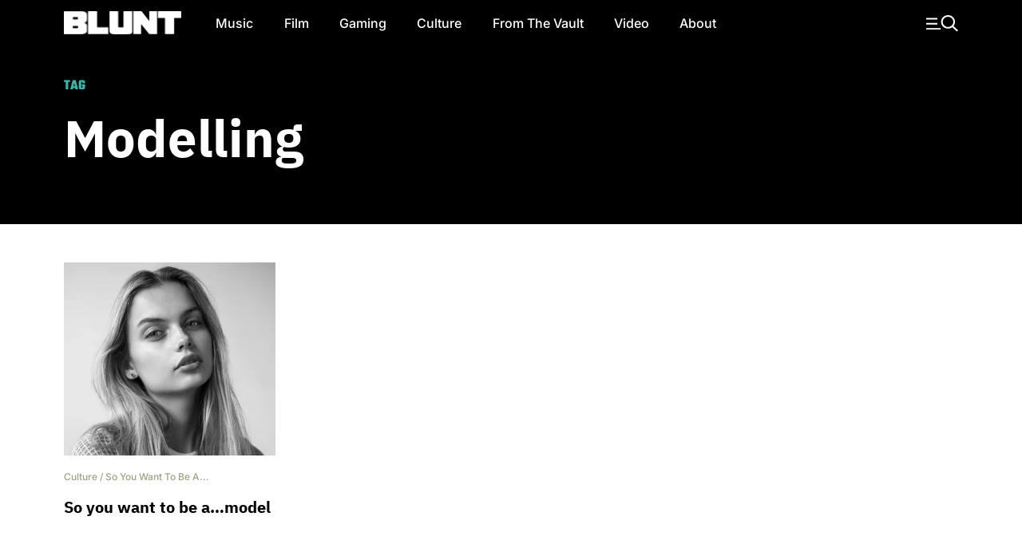

--- FILE ---
content_type: text/html
request_url: https://bluntmag.com.au/tag/modelling/
body_size: 9320
content:
<!DOCTYPE html>
	<html lang="en-AU">
	<head>
		<meta charset="UTF-8">
				<meta name="viewport" content="width=device-width, initial-scale=1, shrink-to-fit=no">

		<link rel="profile" href="https://gmpg.org/xfn/11">
		<link rel="preload" href="https://bluntmag.com.au/fonts/inter-v18-latin-regular.woff2" crossorigin="anonymous" as="font" type="font/woff2">
		<link rel="preload" href="https://bluntmag.com.au/fonts/inter-v18-latin-italic.woff2" crossorigin="anonymous" as="font" type="font/woff2">
		<link rel="preload" href="https://bluntmag.com.au/fonts/inter-v18-latin-500.woff2" crossorigin="anonymous" as="font" type="font/woff2">
		<link rel="preload" href="https://bluntmag.com.au/fonts/inter-v18-latin-700.woff2" crossorigin="anonymous" as="font" type="font/woff2">
		<link rel="preload" href="https://bluntmag.com.au/fonts/ibm-plex-sans-v19-latin-italic.woff2" crossorigin="anonymous" as="font" type="font/woff2">
		<link rel="preload" href="https://bluntmag.com.au/fonts/ibm-plex-sans-v19-latin-700.woff2" crossorigin="anonymous" as="font" type="font/woff2">
		<link rel="preload" href="https://bluntmag.com.au/fonts/teko-v20-latin-700.woff2" crossorigin="anonymous" as="font" type="font/woff2">
		<link rel="preload" href="https://bluntmag.com.au/fonts/fontawesome-webfont.woff2" crossorigin="anonymous" as="font" type="font/woff2">

		<style>
			/* inter-regular - latin */
			@font-face {
				font-display: swap;
				font-family: 'Inter';
				font-style: normal;
				font-weight: 400;
				src: url('https://bluntmag.com.au/fonts/inter-v18-latin-regular.woff2') format('woff2');
			}
			@font-face {
				font-display: swap;
				font-family: 'Inter';
				font-style: italic;
				font-weight: 400;
				src: url('https://bluntmag.com.au/fonts/inter-v18-latin-italic.woff2') format('woff2');
			}
			/* inter-500 - latin */
			@font-face {
				font-display: swap;
				font-family: 'Inter';
				font-style: normal;
				font-weight: 500;
				src: url('https://bluntmag.com.au/fonts/inter-v18-latin-500.woff2') format('woff2');
			}
			/* inter-700 - latin */
			@font-face {
				font-display: swap;
				font-family: 'Inter';
				font-style: normal;
				font-weight: 700;
				src: url('https://bluntmag.com.au/fonts/inter-v18-latin-700.woff2') format('woff2');
			}
			@font-face {
				font-display: swap;
				font-family: 'IBM Plex Sans';
				font-style: italic;
				font-weight: 400;
				src: url('https://bluntmag.com.au/fonts/ibm-plex-sans-v19-latin-italic.woff2') format('woff2');
			}
			@font-face {
				font-display: swap;
				font-family: 'IBM Plex Sans';
				font-style: normal;
				font-weight: 700;
				src: url('https://bluntmag.com.au/fonts/ibm-plex-sans-v19-latin-700.woff2') format('woff2');
			}

			@font-face {
				font-display: swap;
				font-family: 'FontAwesome';
				font-style: normal;
				font-weight: 700;
				src: url('https://bluntmag.com.au/fonts/fontawesome-webfont.woff2') format('woff2');
			}
			@font-face {
				font-display: swap;
				font-family: 'Teko';
				font-style: normal;
				font-weight: 700;
				src: url('https://bluntmag.com.au/fonts/teko-v20-latin-700.woff2') format('woff2');
			}
		</style>

		<script>
			// Initialize googletag stub to prevent "googletag is not defined" errors
			// This must be available before any ad scripts execute
			window.googletag = window.googletag || {cmd: []};
		</script>

		<meta name='robots' content='index, follow, max-image-preview:large, max-snippet:-1, max-video-preview:-1' />

	<!-- This site is optimized with the Yoast SEO Premium plugin v26.6 (Yoast SEO v26.8) - https://yoast.com/product/yoast-seo-premium-wordpress/ -->
	<title>modelling Archives - Blunt Magazine</title>
	<link rel="canonical" href="https://bluntmag.com.au/tag/modelling/" />
	<meta property="og:locale" content="en_US" />
	<meta property="og:type" content="article" />
	<meta property="og:title" content="modelling Archives" />
	<meta property="og:url" content="https://bluntmag.com.au/tag/modelling/" />
	<meta property="og:site_name" content="Blunt Magazine" />
	<meta name="twitter:card" content="summary_large_image" />
	<meta name="twitter:site" content="@bluntmag" />
	<script type="application/ld+json" class="yoast-schema-graph">{"@context":"https://schema.org","@graph":[{"@type":"CollectionPage","@id":"https://bluntmag.com.au/tag/modelling/","url":"https://bluntmag.com.au/tag/modelling/","name":"modelling Archives - Blunt Magazine","isPartOf":{"@id":"https://bluntmag.com.au/#website"},"primaryImageOfPage":{"@id":"https://bluntmag.com.au/tag/modelling/#primaryimage"},"image":{"@id":"https://bluntmag.com.au/tag/modelling/#primaryimage"},"thumbnailUrl":"https://images-1.bluntmag.com.au/cdn-cgi/image/f=auto,quality=80,fit=scale-down/https://images-1.bluntmag.com.au/uploads/2020/07/Email-1-e1596151601721.jpg","breadcrumb":{"@id":"https://bluntmag.com.au/tag/modelling/#breadcrumb"},"inLanguage":"en-AU"},{"@type":"ImageObject","inLanguage":"en-AU","@id":"https://bluntmag.com.au/tag/modelling/#primaryimage","url":"https://images-1.bluntmag.com.au/cdn-cgi/image/f=auto,quality=80,fit=scale-down/https://images-1.bluntmag.com.au/uploads/2020/07/Email-1-e1596151601721.jpg","contentUrl":"https://images-1.bluntmag.com.au/cdn-cgi/image/f=auto,quality=80,fit=scale-down/https://images-1.bluntmag.com.au/uploads/2020/07/Email-1-e1596151601721.jpg","width":1200,"height":1095},{"@type":"BreadcrumbList","@id":"https://bluntmag.com.au/tag/modelling/#breadcrumb","itemListElement":[{"@type":"ListItem","position":1,"name":"Home","item":"https://bluntmag.com.au/"},{"@type":"ListItem","position":2,"name":"modelling"}]},{"@type":"WebSite","@id":"https://bluntmag.com.au/#website","url":"https://bluntmag.com.au/","name":"Blunt Magazine","description":"Culture Without Permission","publisher":{"@id":"https://bluntmag.com.au/#organization"},"potentialAction":[{"@type":"SearchAction","target":{"@type":"EntryPoint","urlTemplate":"https://bluntmag.com.au/?s={search_term_string}"},"query-input":{"@type":"PropertyValueSpecification","valueRequired":true,"valueName":"search_term_string"}}],"inLanguage":"en-AU"},{"@type":"Organization","@id":"https://bluntmag.com.au/#organization","name":"Blunt Magazine","url":"https://bluntmag.com.au/","logo":{"@type":"ImageObject","inLanguage":"en-AU","@id":"https://bluntmag.com.au/#/schema/logo/image/","url":"https://images-1.bluntmag.com.au/uploads/2025/06/cropped-Blunt_B-02.png","contentUrl":"https://images-1.bluntmag.com.au/uploads/2025/06/cropped-Blunt_B-02.png","width":512,"height":512,"caption":"Blunt Magazine"},"image":{"@id":"https://bluntmag.com.au/#/schema/logo/image/"},"sameAs":["https://www.facebook.com/BluntMag","https://x.com/bluntmag","https://www.instagram.com/bluntmagazine","https://www.youtube.com/channel/UC_STPr9YO9fL1ahV4ASWNjg","https://blunt.us"]}]}</script>
	<!-- / Yoast SEO Premium plugin. -->


<link rel='dns-prefetch' href='//cdnjs.cloudflare.com' />
<link rel='dns-prefetch' href='//images-1.bluntmag.com.au' />
<link href='https://fonts.gstatic.com' crossorigin='anonymous' rel='preconnect' />
<link rel="alternate" type="application/rss+xml" title="Blunt Magazine &raquo; Feed" href="https://bluntmag.com.au/feed/" />
<link rel="alternate" type="application/rss+xml" title="Blunt Magazine &raquo; Comments Feed" href="https://bluntmag.com.au/comments/feed/" />
<link rel="alternate" type="application/rss+xml" title="Blunt Magazine &raquo; modelling Tag Feed" href="https://bluntmag.com.au/tag/modelling/feed/" />
<script src="https://pubfeed.linkby.com/widget.js" async></script>
<script async src="https://securepubads.g.doubleclick.net/tag/js/gpt.js"></script>
<script src="https://assets-1.bluntmag.com.au/js/prebid10.16.0.js" defer></script>
<script>function getWindowSize() {
        let width = window.innerWidth || document.documentElement.clientWidth || document.body.clientWidth;
        let height = window.innerHeight || document.documentElement.clientHeight || document.body.clientHeight;
        
        return { width: width, height: height };
    }

    var windowSize = getWindowSize();
    var adserverRequestSent = false;

    window.googletag = window.googletag || {cmd: []};

    googletag.cmd.push(function() {
            googletag.defineSlot('/22379581283/blunt/ros_oop_1', [1, 1], 'div-gpt-ad-1762985831498-0')
                .addService(googletag.pubads())
                .setTargeting('kw', 'home');

        if (windowSize.width < 768) { // Mobile-sized screens
            googletag.defineSlot('/22379581283/blunt/ros_leaderboard_1', [[320, 100], [320, 50]], 'div-gpt-ad-8876430-6')
                .addService(googletag.pubads())
                .setTargeting('kw', 'home');

            googletag.defineSlot('/22379581283/blunt/ros_leaderboard_2', [[320, 50], [320, 100], [300, 250], [300, 600], [320, 480]], 'div-gpt-ad-8876430-7')
                .addService(googletag.pubads())
                .setTargeting('kw', 'home');

            googletag.defineSlot('/22379581283/blunt/ros_leaderboard_3', [[320, 50], [320, 100], [300, 250], [300, 600], [320, 480]], 'div-gpt-ad-8876430-8')
                .addService(googletag.pubads())
                .setTargeting('kw', 'home');

            googletag.defineSlot('/22379581283/blunt/ros_leaderboard_4', [[320, 50], [320, 100], [300, 250], [300, 600], [320, 480]], 'div-gpt-ad-8876430-9')
                .addService(googletag.pubads())
                .setTargeting('kw', 'home');

            googletag.defineSlot('/22379581283/blunt/ros_leaderboard_5', [[320, 50], [320, 100], [300, 250], [300, 600], [320, 480]], 'div-gpt-ad-8876430-10')
                .addService(googletag.pubads())
                .setTargeting('kw', 'home');
                    } else { // Desktop
                        googletag.defineSlot('/22379581283/blunt/ros_leaderboard_1', [[970, 90], [728, 90], [970, 250]], 'div-gpt-ad-8876430-6')
                .addService(googletag.pubads())
                .setTargeting('kw', 'home');

            googletag.defineSlot('/22379581283/blunt/ros_leaderboard_2', [[970, 90], [728, 90], [970, 250]], 'div-gpt-ad-8876430-7')
                .addService(googletag.pubads())
                .setTargeting('kw', 'home');

            googletag.defineSlot('/22379581283/blunt/ros_leaderboard_3', [[970, 90], [300, 250], [728, 90], [970, 250]], 'div-gpt-ad-8876430-8')
                .addService(googletag.pubads())
                .setTargeting('kw', 'home');

            googletag.defineSlot('/22379581283/blunt/ros_leaderboard_4', [[970, 90], [300, 250], [728, 90], [970, 250]], 'div-gpt-ad-8876430-9')
                .addService(googletag.pubads())
                .setTargeting('kw', 'home');

            googletag.defineSlot('/22379581283/blunt/ros_leaderboard_5', [[970, 90], [300, 600], [728, 90], [970, 250]], 'div-gpt-ad-8876430-10')
                .addService(googletag.pubads())
                .setTargeting('kw', 'home');

                    }

        googletag.pubads().disableInitialLoad();
        googletag.pubads().enableSingleRequest();
        googletag.pubads().collapseEmptyDivs();
        googletag.enableServices();
    });

    var pbjs = pbjs || {};
    pbjs.que = pbjs.que || [];

    pbjs.que.push(function () {
        let adUnits = []; // Initialize an empty adUnits array

        if (windowSize.width < 768) { // Mobile-sized screens
            adUnits = [
                                {
                    code: 'div-gpt-ad-8876430-6', // ros leaderboard 1
                    sizes: [[320, 50], [320, 100]],
                    mediaTypes: {
                        banner: {
                            sizes: [[320, 50], [320, 100]]
                        }
                    },
                    bids: [
                        {
                            bidder: 'gumgum',
                            params: {
                                zone: 'nzwqrn6r'
                            }
                        },
                        {
                            bidder: 'kargo',
                            params: {
                                placementId: '_nPuMkMhaiC'
                            }
                        }
                    ]
                },
                {
                    code: 'div-gpt-ad-8876430-7', // ros leaderboard 2
                    sizes: [[320, 50], [320, 100], [300, 250], [300, 600], [320, 480]],
                    mediaTypes: {
                        banner: {
                            sizes: [[320, 50], [320, 100], [300, 250], [300, 600], [320, 480]]
                        }
                    },
                    bids: [
                        {
                            bidder: 'gumgum',
                            params: {
                                zone: 'nzwqrn6r',
                                slot: '1286402'
                            }
                        },
                        {
                            bidder: 'kargo',
                            params: {
                                placementId: '_uu5dm8PV1h'
                            }
                        }
                    ]
                },
                {
                    code: 'div-gpt-ad-8876430-8', // ros leaderboard 3
                    sizes: [[320, 50], [320, 100], [300, 250], [300, 600], [320, 480]],
                    mediaTypes: {
                        banner: {
                            sizes: [[320, 50], [320, 100], [300, 250], [300, 600], [320, 480]]
                        }
                    },
                    bids: [{
                        bidder: 'gumgum',
                        params: {
                            zone: 'nzwqrn6r',
                            slot: '1291805'
                        }
                    }]
                },
                {
                    code: 'div-gpt-ad-8876430-9', // ros leaderboard 4
                    sizes: [[320, 50], [320, 100], [300, 250], [300, 600], [320, 480]],
                    mediaTypes: {
                        banner: {
                            sizes: [[320, 50], [320, 100], [300, 250], [300, 600], [320, 480]]
                        }
                    },
                    bids: [{
                        bidder: 'gumgum',
                        params: {
                            zone: 'nzwqrn6r',
                            slot: '1291800'
                        }
                    }]
                },
                {
                    code: 'div-gpt-ad-8876430-10', // ros leaderboard 5
                    sizes: [[320, 50], [320, 100], [300, 250], [300, 600], [320, 480]],
                    mediaTypes: {
                        banner: {
                            sizes: [[320, 50], [320, 100], [300, 250], [300, 600], [320, 480]]
                        }
                    },
                    bids: [{
                        bidder: 'gumgum',
                        params: {
                            zone: 'nzwqrn6r',
                            slot: '1291804'
                        }
                    }]
                },
                            ];
         } else { // Desktop
            adUnits = [
                                {
                    code: 'div-gpt-ad-8876430-6', // ros leaderboard 1
                    sizes: [[970, 90], [728, 90], [970, 250]],
                    mediaTypes: {
                        banner: {
                            sizes: [[970, 90], [728, 90], [970, 250]]
                        }
                    },
                    bids: [
                        {
                            bidder: 'gumgum',
                            params: {
                                zone: 'nzwqrn6r',
                                product: 'skins'
                            }
                        }
                    ]
                },
                {
                    code: 'div-gpt-ad-8876430-7', // ros leaderboard 2
                    sizes: [[970, 90], [728, 90], [970, 250]],
                    mediaTypes: {
                        banner: {
                            sizes: [[970, 90], [728, 90], [970, 250]]
                        }
                    },
                    bids: [
                        {
                            bidder: 'gumgum',
                            params: {
                                zone: 'nzwqrn6r',
                                slot: '1291810'
                            }
                        },
                        {
                            bidder: 'gumgum',
                            params: {
                                zone: 'nzwqrn6r',
                                slot: '1291811'
                            }
                        },
                    ]
                },
                {
                    code: 'div-gpt-ad-8876430-8', // ros leaderboard 3
                    sizes: [[970, 90], [300, 250], [728, 90], [970, 250]],
                    mediaTypes: {
                        banner: {
                            sizes: [[970, 90], [300, 250], [728, 90], [970, 250]]
                        }
                    },
                    bids: [
                        {
                            bidder: 'gumgum',
                            params: {
                                zone: 'nzwqrn6r',
                                slot: '1291800'
                            }
                        }
                    ]
                },
                {
                    code: 'div-gpt-ad-8876430-9', // ros leaderboard 4
                    sizes: [[970, 90], [300, 250], [728, 90], [970, 250]],
                    mediaTypes: {
                        banner: {
                            sizes: [[970, 90], [300, 250], [728, 90], [970, 250]]
                        }
                    },
                    bids: [
                        {
                            bidder: 'gumgum',
                            params: {
                                zone: 'nzwqrn6r',
                                slot: '1291804'
                            }
                        }
                    ]
                },
                {
                    code: 'div-gpt-ad-8876430-10', // ros leaderboard 5
                    sizes: [[970, 90], [728, 90], [970, 250]],
                    mediaTypes: {
                        banner: {
                            sizes: [[970, 90], [728, 90], [970, 250]]
                        }
                    },
                    bids: [
                        {
                            bidder: 'gumgum',
                            params: {
                                zone: 'nzwqrn6r',
                                slot: '1291805'
                            }
                        }
                    ]
                },
                            ];
        }

        pbjs.bidderSettings = {
            kargo: {
                storageAllowed: {
                    accessDevice: true,
                    cookieAllowed: true,
                    html5Allowed: true
               }
            },
            gumgum: {
                storageAllowed: {
                    accessDevice: true,
                    cookieAllowed: true,
                    html5Allowed: true
               }
            }
        }
        
         pbjs.setConfig({
             enableTIDs: true,
             deviceAccess: true,
              userSync: {
                 filterSettings: {
                     iframe: {
                         bidders: ['gumgum', 'kargo'],
                         filter: 'include'
                     },
                     pixel: {
                         bidders: ['gumgum', 'kargo'],
                         filter: 'include'
                     }
                 },
                 userIds: [
                    {
                        name: "sharedId",
                        storage: {
                            type: "html5",
                            name: "_sharedid",
                            expires: 365
                        }
                    },
                    {
                        name: "criteo",
                        storage: {
                            type: "html5", 
                            name: "_criteoId",
                            expires: 365
                        }
                    }
                ],
                syncDelay: 3000,
                enableOverride: true,
                syncsPerBidder: 5,
                iframeEnabled: true,
                pixelEnabled: true
             },
             auctionDelay: 500,
             priceGranularity: {
                buckets: [
                    {
                        precision: 2,
                        min: 0.00,
                        max: 1,
                        increment: 1,
                    },
                    {
                        precision: 2,
                        min: 1.00,
                        max: 2,
                        increment: 1,
                    },
                    {
                        precision: 2,
                        min: 2.00,
                        max: 3,
                        increment: 1,
                    },
                    {
                        precision: 2,
                        min: 3.00,
                        max: 4,
                        increment: 1,
                    },
                    {
                        precision: 2,
                        min: 4.00,
                        max: 5,
                        increment: 1,
                    },
                    {
                        precision: 2,
                        min: 5.00,
                        max: 6,
                        increment: 1,
                    },
                    {
                        precision: 2,
                        min: 6.00,
                        max: 7,
                        increment: 1,
                    },
                    {
                        precision: 2,
                        min: 7.00,
                        max: 8,
                        increment: 1,
                    },
                    {
                        precision: 2,
                        min: 8.00,
                        max: 9,
                        increment: 1,
                    },
                    {
                        precision: 2,
                        min: 9.00,
                        max: 10,
                        increment: 1,
                    },
                    {
                        precision: 2,
                        min: 10.00,
                        max: 15,
                        increment: 1,
                    },
                    {
                        precision: 2,
                        min: 15.00,
                        max: 20,
                        increment: 1,
                    },
                    {
                        precision: 2,
                        min: 20.00,
                        max: 30,
                        increment: 1,
                    },
                    {
                        precision: 2,
                        min: 30.00,
                        max: 50,
                        increment: 1,
                    },
                ],
            },
        });

        pbjs.addAdUnits(adUnits);

        pbjs.requestBids({
            bidsBackHandler: initAdserver,
            timeout: 3000
        });
    });

    function initAdserver() {
        // Prevent multiple calls
        if (adserverRequestSent) {
            console.log('Ad server request already sent. Skipping.');
            return;
        }
        adserverRequestSent = true;
        console.log('Prebid bids received or timeout reached. Initializing ad server call.');

        googletag.cmd.push(function() {
            console.log('Setting Prebid targeting for GPT...');
            pbjs.setTargetingForGPTAsync();

            console.log('Refreshing GPT ads...');
            googletag.pubads().refresh();
        });
    }</script><style id='wp-img-auto-sizes-contain-inline-css'>
img:is([sizes=auto i],[sizes^="auto," i]){contain-intrinsic-size:3000px 1500px}
/*# sourceURL=wp-img-auto-sizes-contain-inline-css */
</style>
<style id='classic-theme-styles-inline-css'>
/*! This file is auto-generated */
.wp-block-button__link{color:#fff;background-color:#32373c;border-radius:9999px;box-shadow:none;text-decoration:none;padding:calc(.667em + 2px) calc(1.333em + 2px);font-size:1.125em}.wp-block-file__button{background:#32373c;color:#fff;text-decoration:none}
/*# sourceURL=/wp-includes/css/classic-themes.min.css */
</style>
<link rel='stylesheet' id='understrap-styles-css' href='https://bluntmag.com.au/wp-content/themes/blunt-2020/css/theme.css?ver=0.0.12.1767595062' media='all' />
<script src="https://cdnjs.cloudflare.com/ajax/libs/jquery/3.7.1/jquery.slim.min.js?ver=3.7.1" id="jquery-js"></script>
<link rel="https://api.w.org/" href="https://bluntmag.com.au/wp-json/" /><link rel="alternate" title="JSON" type="application/json" href="https://bluntmag.com.au/wp-json/wp/v2/tags/544" /><link rel="EditURI" type="application/rsd+xml" title="RSD" href="https://bluntmag.com.au/xmlrpc.php?rsd" />
<meta name="generator" content="WordPress 6.9" />
<meta name="mobile-web-app-capable" content="yes">
<meta name="apple-mobile-web-app-capable" content="yes">
<meta name="apple-mobile-web-app-title" content="Blunt Magazine - Culture Without Permission">
<link rel="icon" href="https://images-1.bluntmag.com.au/cdn-cgi/image/f=auto,quality=80,fit=crop,width=32,height=32/https://images-1.bluntmag.com.au/uploads/2020/01/cropped-Blunt_B-02-32x32.png" sizes="32x32" />
<link rel="icon" href="https://images-1.bluntmag.com.au/cdn-cgi/image/f=auto,quality=80,fit=crop,width=192,height=192/https://images-1.bluntmag.com.au/uploads/2020/01/cropped-Blunt_B-02-192x192.png" sizes="192x192" />
<link rel="apple-touch-icon" href="https://images-1.bluntmag.com.au/cdn-cgi/image/f=auto,quality=80,fit=crop,width=180,height=180/https://images-1.bluntmag.com.au/uploads/2020/01/cropped-Blunt_B-02-180x180.png" />
<meta name="msapplication-TileImage" content="https://images-1.bluntmag.com.au/cdn-cgi/image/f=auto,quality=80,fit=crop,width=270,height=270/https://images-1.bluntmag.com.au/uploads/2020/01/cropped-Blunt_B-02-270x270.png" />
		<style id="wp-custom-css">
			iframe{
	max-width:100%;
	overflow-x:hidden;
}

.bis-box {
  border-radius: 12px !important;
    overflow: hidden;
}


.bis-photo {
    border-radius: 12px;
    overflow: hidden;
}

/* Restore spacing between images only on Turnstile gallery post */
body.postid-39957 .wp-block-gallery.has-nested-images figure.wp-block-image {
  margin-bottom: 20px !important;
}
body.postid-39957 .wp-block-gallery.has-nested-images figure.wp-block-image:last-child {
  margin-bottom: 0 !important;
}


		</style>
					<script data-cfasync="false" nonce="a5f8b8d5-9fbe-48c1-9bdd-c99e76247597">try{(function(w,d){!function(j,k,l,m){if(j.zaraz)console.error("zaraz is loaded twice");else{j[l]=j[l]||{};j[l].executed=[];j.zaraz={deferred:[],listeners:[]};j.zaraz._v="5874";j.zaraz._n="a5f8b8d5-9fbe-48c1-9bdd-c99e76247597";j.zaraz.q=[];j.zaraz._f=function(n){return async function(){var o=Array.prototype.slice.call(arguments);j.zaraz.q.push({m:n,a:o})}};for(const p of["track","set","debug"])j.zaraz[p]=j.zaraz._f(p);j.zaraz.init=()=>{var q=k.getElementsByTagName(m)[0],r=k.createElement(m),s=k.getElementsByTagName("title")[0];s&&(j[l].t=k.getElementsByTagName("title")[0].text);j[l].x=Math.random();j[l].w=j.screen.width;j[l].h=j.screen.height;j[l].j=j.innerHeight;j[l].e=j.innerWidth;j[l].l=j.location.href;j[l].r=k.referrer;j[l].k=j.screen.colorDepth;j[l].n=k.characterSet;j[l].o=(new Date).getTimezoneOffset();if(j.dataLayer)for(const t of Object.entries(Object.entries(dataLayer).reduce((u,v)=>({...u[1],...v[1]}),{})))zaraz.set(t[0],t[1],{scope:"page"});j[l].q=[];for(;j.zaraz.q.length;){const w=j.zaraz.q.shift();j[l].q.push(w)}r.defer=!0;for(const x of[localStorage,sessionStorage])Object.keys(x||{}).filter(z=>z.startsWith("_zaraz_")).forEach(y=>{try{j[l]["z_"+y.slice(7)]=JSON.parse(x.getItem(y))}catch{j[l]["z_"+y.slice(7)]=x.getItem(y)}});r.referrerPolicy="origin";r.src="/cdn-cgi/zaraz/s.js?z="+btoa(encodeURIComponent(JSON.stringify(j[l])));q.parentNode.insertBefore(r,q)};["complete","interactive"].includes(k.readyState)?zaraz.init():j.addEventListener("DOMContentLoaded",zaraz.init)}}(w,d,"zarazData","script");window.zaraz._p=async d$=>new Promise(ea=>{if(d$){d$.e&&d$.e.forEach(eb=>{try{const ec=d.querySelector("script[nonce]"),ed=ec?.nonce||ec?.getAttribute("nonce"),ee=d.createElement("script");ed&&(ee.nonce=ed);ee.innerHTML=eb;ee.onload=()=>{d.head.removeChild(ee)};d.head.appendChild(ee)}catch(ef){console.error(`Error executing script: ${eb}\n`,ef)}});Promise.allSettled((d$.f||[]).map(eg=>fetch(eg[0],eg[1])))}ea()});zaraz._p({"e":["(function(w,d){})(window,document)"]});})(window,document)}catch(e){throw fetch("/cdn-cgi/zaraz/t"),e;};</script></head>

<body class="archive tag tag-modelling tag-544 wp-custom-logo wp-embed-responsive wp-theme-blunt-2020 scrolled group-blog hfeed" itemscope itemtype="http://schema.org/WebSite">
		<div class="site" id="page">
<!-- ******************* The Navbar Area ******************* -->
<div id="wrapper-navbar-trigger"></div>
<div id="wrapper-navbar">

	<a class="skip-link sr-only sr-only-focusable" href="#content">Skip to content</a>

	<nav id="main-nav" class="navbar navbar-expand-lg navbar-dark bg-black" aria-labelledby="main-nav-label">

		<h2 id="main-nav-label" class="sr-only">
			Main Navigation		</h2>

		<div class="container header-container">

			<div class="site-branding ml-lg-auto mr-auto ml-lg-none mr-lg-4">
				<a href="/">
					<img src="https://images-1.bluntmag.com.au/cdn-cgi/image/f=auto,quality=80,fit=scale-down/https://images-1.bluntmag.com.au/uploads/2025/05/blunt-logo-1.svg"
						class="img-fluid" alt="Blunt Magazine">
				</a>
			</div>
			<!-- end custom logo -->

			<button type="button" class="toggle-menu d-lg-none pr-0"
				aria-label="Toggle navigation">
				<img style='width:40px;height:auto;'
					src="https://images-2.bluntmag.com.au/1/menu-icon.svg"
					class="img-fluid" alt="Site Menu">
			</button>

			<!-- The WordPress Menu goes here -->
			<div id="navbarNavDropdown" class="collapse navbar-collapse"><ul id="main-menu" class="navbar-nav mr-auto"><li itemscope="itemscope" itemtype="https://www.schema.org/SiteNavigationElement" id="menu-item-1808" class="menu-item menu-item-type-taxonomy menu-item-object-category menu-item-1808 nav-item"><a title="Music" href="https://bluntmag.com.au/category/music/" class="nav-link">Music</a></li>
<li itemscope="itemscope" itemtype="https://www.schema.org/SiteNavigationElement" id="menu-item-1809" class="menu-item menu-item-type-taxonomy menu-item-object-category menu-item-1809 nav-item"><a title="Film" href="https://bluntmag.com.au/category/film/" class="nav-link">Film</a></li>
<li itemscope="itemscope" itemtype="https://www.schema.org/SiteNavigationElement" id="menu-item-1811" class="menu-item menu-item-type-taxonomy menu-item-object-category menu-item-1811 nav-item"><a title="Gaming" href="https://bluntmag.com.au/category/gaming/" class="nav-link">Gaming</a></li>
<li itemscope="itemscope" itemtype="https://www.schema.org/SiteNavigationElement" id="menu-item-1917" class="menu-item menu-item-type-taxonomy menu-item-object-category menu-item-1917 nav-item"><a title="Culture" href="https://bluntmag.com.au/category/pop-culture/" class="nav-link">Culture</a></li>
<li itemscope="itemscope" itemtype="https://www.schema.org/SiteNavigationElement" id="menu-item-1879" class="menu-item menu-item-type-taxonomy menu-item-object-category menu-item-1879 nav-item"><a title="From The Vault" href="https://bluntmag.com.au/category/from-the-vault/" class="nav-link">From The Vault</a></li>
<li itemscope="itemscope" itemtype="https://www.schema.org/SiteNavigationElement" id="menu-item-1810" class="menu-item menu-item-type-taxonomy menu-item-object-category menu-item-1810 nav-item"><a title="Video" href="https://bluntmag.com.au/category/video/" class="nav-link">Video</a></li>
<li itemscope="itemscope" itemtype="https://www.schema.org/SiteNavigationElement" id="menu-item-1926" class="menu-item menu-item-type-post_type menu-item-object-page menu-item-1926 nav-item"><a title="About" href="https://bluntmag.com.au/about/" class="nav-link">About</a></li>
</ul></div>			<nav class="my-2 my-md-0 mr-md-0 collapse  justify-content-end navbar-collapse">

				<a class="toggle-menu"
					aria-label="Toggle navigation"><img
						style='width:40px;height:auto;'
						src="https://images-2.bluntmag.com.au/1/menu-icon.svg"
						class="img-fluid " alt="Site Menu"></a>
			</nav>

		</div><!-- .container -->


	</nav><!-- .site-navigation -->

</div><!-- #wrapper-navbar end -->
<div id="realtedItems" class="d-md-none">
	Related Items Go Here
</div>
<div id="popupMenu">
	<!-- ******************* The Navbar Area ******************* -->
	<div class="nav-padding"></div>
	<div id="wrapper-navbar">
		<nav id="main-nav" class="navbar navbar-expand-lg navbar-dark bg-black" aria-labelledby="main-nav-label">
			<div class="container header-container">
				<button style="min-width:76px;opacity:0;" class="enable-related text-left  d-lg-none pl-0" type="button"
					data-toggle="related" data-target="#realtedItems" aria-controls="relatedItemsControls"
					aria-expanded="false"
					aria-label="Toggle related items">
					<img style='width:18px;height:auto;'
						src="https://images-2.bluntmag.com.au/1/reading.svg"
						class="img-fluid" alt="My reading List">
				</button>
				<div class="site-branding  ml-auto mr-auto ml-lg-none mr-lg-4">
					<a href="/">
						<img src="https://images-2.bluntmag.com.au/1/blunt-logo.svg"
							class="img-fluid" alt="Blunt Magazine">
					</a>
				</div>
				<!-- end custom logo -->
				<div class="col-auto d-lg-none">
					<button class='toggle-menu' type="button"
						aria-label="Toggle navigation">
						<img style='width:20px;height:auto;'
							src="https://images-2.bluntmag.com.au/1/close-white.svg"
							class="img-fluid" alt="Site Menu">
					</button>
				</div>

				<!-- The WordPress Menu goes here -->
				<div id="navbarNavDropdown" class="collapse navbar-collapse"><ul id="main-menu" class="navbar-nav mr-auto"><li itemscope="itemscope" itemtype="https://www.schema.org/SiteNavigationElement" class="menu-item menu-item-type-taxonomy menu-item-object-category menu-item-1808 nav-item"><a title="Music" href="https://bluntmag.com.au/category/music/" class="nav-link">Music</a></li>
<li itemscope="itemscope" itemtype="https://www.schema.org/SiteNavigationElement" class="menu-item menu-item-type-taxonomy menu-item-object-category menu-item-1809 nav-item"><a title="Film" href="https://bluntmag.com.au/category/film/" class="nav-link">Film</a></li>
<li itemscope="itemscope" itemtype="https://www.schema.org/SiteNavigationElement" class="menu-item menu-item-type-taxonomy menu-item-object-category menu-item-1811 nav-item"><a title="Gaming" href="https://bluntmag.com.au/category/gaming/" class="nav-link">Gaming</a></li>
<li itemscope="itemscope" itemtype="https://www.schema.org/SiteNavigationElement" class="menu-item menu-item-type-taxonomy menu-item-object-category menu-item-1917 nav-item"><a title="Culture" href="https://bluntmag.com.au/category/pop-culture/" class="nav-link">Culture</a></li>
<li itemscope="itemscope" itemtype="https://www.schema.org/SiteNavigationElement" class="menu-item menu-item-type-taxonomy menu-item-object-category menu-item-1879 nav-item"><a title="From The Vault" href="https://bluntmag.com.au/category/from-the-vault/" class="nav-link">From The Vault</a></li>
<li itemscope="itemscope" itemtype="https://www.schema.org/SiteNavigationElement" class="menu-item menu-item-type-taxonomy menu-item-object-category menu-item-1810 nav-item"><a title="Video" href="https://bluntmag.com.au/category/video/" class="nav-link">Video</a></li>
<li itemscope="itemscope" itemtype="https://www.schema.org/SiteNavigationElement" class="menu-item menu-item-type-post_type menu-item-object-page menu-item-1926 nav-item"><a title="About" href="https://bluntmag.com.au/about/" class="nav-link">About</a></li>
</ul></div>				<nav class="my-2 my-md-0 mr-md-0 collapse  justify-content-end navbar-collapse">
					<a class='toggle-menu'><img style='width:20px;height:auto;'
							src="https://images-2.bluntmag.com.au/1/close-white.svg"
							class="img-fluid" alt="Site Menu"></a>
				</nav>

			</div><!-- .container -->


		</nav><!-- .site-navigation -->

	</div><!-- #wrapper-navbar end -->
	<div class="nav-padding"></div>
	<div class="container">
		<div class="row">
			<div class="col-12">
				<form class="search-form mt-3 mt-lg-2 mb-4" method="get" id="searchform"
					action="https://bluntmag.com.au/"
					role="search">
					<div class="row align-items-center">
						<div class="col-8 col-md-10">
							<input id="s" name="s" type="text" class="form-control" placeholder="Search Blunt"
								aria-label="Example text with button addon" aria-describedby="button-addon1">
						</div>
						<div class="col-4 col-md-2 text-right">
							<button type="submit" class="btn btn-block btn-outline-white">SEARCH</button>
						</div>
					</div>

				</form>
				<div id="navbarMobile" class="d-lg-none"><ul id="main-menu" class="nav flex-column"><li itemscope="itemscope" itemtype="https://www.schema.org/SiteNavigationElement" class="menu-item menu-item-type-taxonomy menu-item-object-category menu-item-1808 nav-item"><a title="Music" href="https://bluntmag.com.au/category/music/" class="nav-link">Music</a></li>
<li itemscope="itemscope" itemtype="https://www.schema.org/SiteNavigationElement" class="menu-item menu-item-type-taxonomy menu-item-object-category menu-item-1809 nav-item"><a title="Film" href="https://bluntmag.com.au/category/film/" class="nav-link">Film</a></li>
<li itemscope="itemscope" itemtype="https://www.schema.org/SiteNavigationElement" class="menu-item menu-item-type-taxonomy menu-item-object-category menu-item-1811 nav-item"><a title="Gaming" href="https://bluntmag.com.au/category/gaming/" class="nav-link">Gaming</a></li>
<li itemscope="itemscope" itemtype="https://www.schema.org/SiteNavigationElement" class="menu-item menu-item-type-taxonomy menu-item-object-category menu-item-1917 nav-item"><a title="Culture" href="https://bluntmag.com.au/category/pop-culture/" class="nav-link">Culture</a></li>
<li itemscope="itemscope" itemtype="https://www.schema.org/SiteNavigationElement" class="menu-item menu-item-type-taxonomy menu-item-object-category menu-item-1879 nav-item"><a title="From The Vault" href="https://bluntmag.com.au/category/from-the-vault/" class="nav-link">From The Vault</a></li>
<li itemscope="itemscope" itemtype="https://www.schema.org/SiteNavigationElement" class="menu-item menu-item-type-taxonomy menu-item-object-category menu-item-1810 nav-item"><a title="Video" href="https://bluntmag.com.au/category/video/" class="nav-link">Video</a></li>
<li itemscope="itemscope" itemtype="https://www.schema.org/SiteNavigationElement" class="menu-item menu-item-type-post_type menu-item-object-page menu-item-1926 nav-item"><a title="About" href="https://bluntmag.com.au/about/" class="nav-link">About</a></li>
</ul></div>				<ul class="navbarMobileDub mt-2 mb-5 d-lg-none nav flex-column">
					<li class="list-item">
						<a href="/about" class="nav-link">About Blunt Mag</a>
					</li>
					<li class="list-item">
						<a href="/privacy" class="nav-link">Privacy</a>
					</li>
				</ul>
			</div>
		</div>
	</div>
</div>

<div class="wrapper" id="tag-wrapper">

	<div class="w-100" id="content" tabindex="-1">
		<main class="site-main" id="main">
			
<div class="tag-header mb-5">
	<div class="container">
		<div class="row tag-header-container align-items-end">
			<div class="col-12">
				<div class="subtitle mb-4">TAG</div>
				<header class="page-header">
					<h1 class="page-title text-capitalize mb-5">modelling					</h1>
				</header>
			</div>

		</div>
	</div>
</div>
<div class="px-3 px-lg-0">
	<div class="container">
		<div class="row">
			
<article class="col-12 col-md-6 col-lg-3 tease tease-tall post-5477 post type-post status-publish format-standard has-post-thumbnail hentry category-pop-culture category-so-you-want-to-be-a tag-alt-fashion tag-dolls-kill tag-fashion tag-micah-fidler tag-modelling"	id="post-5477">
	<header class="entry-header">
		<div class="img-div text-center">
			<a href="https://bluntmag.com.au/so-you-want-to-be-a/so-you-want-to-be-a-model/">
				<img width="364" height="225" src="https://images-1.bluntmag.com.au/cdn-cgi/image/f=auto,quality=80,fit=crop,width=364,height=225/https://images-1.bluntmag.com.au/uploads/2020/07/Email-1-e1596151601721-364x225.jpg" class="attachment-tile size-tile wp-post-image" alt="" decoding="async" fetchpriority="high" srcset="https://images-1.bluntmag.com.au/cdn-cgi/image/f=auto,quality=80,fit=scale-down,width=364/https://images-1.bluntmag.com.au/uploads/2020/07/Email-1-e1596151601721.jpg 364w, https://images-1.bluntmag.com.au/cdn-cgi/image/f=auto,quality=80,fit=scale-down,width=280/https://images-1.bluntmag.com.au/uploads/2020/07/Email-1-e1596151601721.jpg 280w, https://images-1.bluntmag.com.au/cdn-cgi/image/f=auto,quality=80,fit=scale-down,width=132/https://images-1.bluntmag.com.au/uploads/2020/07/Email-1-e1596151601721.jpg 132w" sizes="(max-width: 364px) 100vw, 364px" loading="lazy">			</a>
		</div>
		<div class="cat-links"><a href="https://bluntmag.com.au/category/pop-culture/" rel="category tag">Culture</a> / <a href="https://bluntmag.com.au/category/so-you-want-to-be-a/" rel="category tag">So You Want To Be A...</a></div>		<div class="title w-100">
			<h2 class="entry-title"><a href="https://bluntmag.com.au/so-you-want-to-be-a/so-you-want-to-be-a-model/" rel="bookmark">So you want to be a&#8230;model</a></h2>		</div>
	</header><!-- .entry-header -->


	<footer class="entry-footer">

		<span class="byline"> By<span class="author vcard"> <a class="url fn n" href="https://bluntmag.com.au/author/admin/" rel="author">Team Blunt</a>,</span></span><span class="posted-on"> <a href="https://bluntmag.com.au/so-you-want-to-be-a/so-you-want-to-be-a-model/" rel="bookmark"><time class="entry-date published" datetime="2020-08-11T17:18:24+10:00">August 11, 2020</time><time class="updated" datetime="2020-08-11T17:18:26+10:00">  </time></a></span>
	</footer><!-- .entry-footer -->

</article><!-- #post-## -->

		</div>
	</div>
</div>


<div class="container">
	<div class="row">
		<div class="col-12">
			<div class="ml-auto mr-auto">
							</div>

		</div>
	</div>
</div>

		</main><!-- #main -->
	</div><!-- #content -->

</div><!-- #archive-wrapper -->


<div class="wrapper" id="wrapper-footer">
	<div class="px-2 px-lg-0">
		<footer class="container site-footer" id="colophon">
			<div class="row bottom-row">
				<div class="col-12 col-lg-7 site-branding left mb-4 mb-lg-0">
					<div class="col-md-6 col-lg-5 join-blunt-mag">
						<div class="form-wrap d-none d-lg-block">
							<h5 class='mb-2'>JOIN BLUNT MAG</h5>
						</div>
												<ul class="nav social-links mb-lg-0">
														<li class="nav-item">
								<a class="nav-link active" href="https://www.instagram.com/bluntmagazine" target="_blank"
									rel="noopener noreferrer"><i class="fa fa-instagram"></i></a>
							</li>
																					<li class="nav-item">
								<a class="nav-link" href="https://www.facebook.com/BluntMag" target="_blank"
									rel="noopener noreferrer"><i class="fa fa-facebook-square "></i></a>
							</li>
																					<li class="nav-item">
								<a class="nav-link" href="https://x.com/bluntmag" target="_blank"
									rel="noopener noreferrer"><i class="fa fa-twitter"></i></a>
							</li>
																					<li class="nav-item">
								<a class="nav-link" href="https://www.youtube.com/@BluntMag"
									target="_blank" rel="noopener noreferrer"><i class="fa fa-youtube"></i></a>
							</li>
													</ul>
											</div>
				</div>
				<div class="col-12 col-lg-5 right">
					<img style="height:29px; width: auto;" src="https://images-1.bluntmag.com.au/cdn-cgi/image/f=auto,quality=80,fit=scale-down/https://images-1.bluntmag.com.au/uploads/2025/05/blunt-logo-1.svg" class="mb-3 img-fluid" alt="Blunt Magazine">
					<div class="d-flex align-top align-items-start">
											<img src="https://images-2.bluntmag.com.au/1/flag.svg" alt="Torres Strait Islander Flag"><p class="m-0">Blunt Magazine acknowledges the Australian Aboriginal and Torres Strait Islander peoples as the first inhabitants of the nation and the traditional custodians of the lands where we live, learn and work.</p>										</div>
				</div>

			</div><!-- row end -->

		</footer><!-- container end -->

	</div>
</div><!-- wrapper end -->
<div class="sub-footer bg-darkgray">
	<div class="container">
		<div class="row align-items-center">
			<div class="col-12 py-3 text-center">
				<p>
					<a href="/about/" class="mr-3">About</a>
					<a href="/privacy/">Privacy Policy</a>
				</p>
			</div>
			<div class="col-12 pb-3 text-center">
				<p>All content © 2026 Blunt Magazine unless otherwise stated.</p>
			</div>
		</div>
	</div>
</div>

</div><!-- #page we need this extra closing tag here -->

<script type="speculationrules">
{"prefetch":[{"source":"document","where":{"and":[{"href_matches":"/*"},{"not":{"href_matches":["/wp-*.php","/wp-admin/*","/uploads/*","/wp-content/*","/wp-content/plugins/*","/wp-content/themes/blunt-2020/*","/*\\?(.+)"]}},{"not":{"selector_matches":"a[rel~=\"nofollow\"]"}},{"not":{"selector_matches":".no-prefetch, .no-prefetch a"}}]},"eagerness":"conservative"}]}
</script>
<!-- /22379581283/blunt/ros_oop_1 -->
<div id='div-gpt-ad-1762985831498-0'></div>
            <script type="text/javascript">
                var infolinks_pid = 3435764;
                var infolinks_wsid = 0;
            </script>
            <script type="text/javascript" src="//resources.infolinks.com/js/infolinks_main.js"></script>
            <script src="https://bluntmag.com.au/wp-content/themes/blunt-2020/js/theme.js?ver=0.0.12.1727611695" id="understrap-scripts-js"></script>

		

<script defer src="https://static.cloudflareinsights.com/beacon.min.js/vcd15cbe7772f49c399c6a5babf22c1241717689176015" integrity="sha512-ZpsOmlRQV6y907TI0dKBHq9Md29nnaEIPlkf84rnaERnq6zvWvPUqr2ft8M1aS28oN72PdrCzSjY4U6VaAw1EQ==" data-cf-beacon='{"version":"2024.11.0","token":"0026a028918448a38aefab3f1da92991","r":1,"server_timing":{"name":{"cfCacheStatus":true,"cfEdge":true,"cfExtPri":true,"cfL4":true,"cfOrigin":true,"cfSpeedBrain":true},"location_startswith":null}}' crossorigin="anonymous"></script>
</body>

</html>


<!-- Dynamic page generated in 0.126 seconds. -->
<!-- Cached page generated by WP-Super-Cache on 2026-01-23 15:33:26 -->

<!-- Compression = gzip -->

--- FILE ---
content_type: text/html; charset=utf-8
request_url: https://www.google.com/recaptcha/api2/aframe
body_size: 270
content:
<!DOCTYPE HTML><html><head><meta http-equiv="content-type" content="text/html; charset=UTF-8"></head><body><script nonce="wfl40HdWWdOCgFBVVzHDYQ">/** Anti-fraud and anti-abuse applications only. See google.com/recaptcha */ try{var clients={'sodar':'https://pagead2.googlesyndication.com/pagead/sodar?'};window.addEventListener("message",function(a){try{if(a.source===window.parent){var b=JSON.parse(a.data);var c=clients[b['id']];if(c){var d=document.createElement('img');d.src=c+b['params']+'&rc='+(localStorage.getItem("rc::a")?sessionStorage.getItem("rc::b"):"");window.document.body.appendChild(d);sessionStorage.setItem("rc::e",parseInt(sessionStorage.getItem("rc::e")||0)+1);localStorage.setItem("rc::h",'1769235142505');}}}catch(b){}});window.parent.postMessage("_grecaptcha_ready", "*");}catch(b){}</script></body></html>

--- FILE ---
content_type: image/svg+xml
request_url: https://images-2.bluntmag.com.au/1/menu-icon.svg
body_size: 108
content:
<svg width="43" height="23" viewBox="0 0 43 23" fill="none" xmlns="http://www.w3.org/2000/svg">
<path d="M0 4.99998L15 5" stroke="white" stroke-width="2"/>
<path d="M0 12L15 12" stroke="white" stroke-width="2"/>
<path d="M29.3933 18.7786C31.4937 18.7804 33.5335 18.0739 35.1829 16.773L41.408 23L43 21.4076L36.7749 15.1806C38.0845 13.5088 38.7888 11.4423 38.7728 9.31839C38.7568 7.19452 38.0213 5.13884 36.6866 3.48703C35.3518 1.83521 33.4966 0.684878 31.424 0.223862C29.3513 -0.237153 27.1836 0.0183927 25.2748 0.94877C23.3661 1.87915 21.829 3.42938 20.9148 5.34633C20.0005 7.26327 19.763 9.43365 20.241 11.5031C20.719 13.5725 21.8843 15.4186 23.5466 16.7401C25.2089 18.0615 27.27 18.7801 29.3933 18.7786ZM29.3933 2.25344C30.8042 2.25344 32.1835 2.67195 33.3566 3.45605C34.5297 4.24014 35.4441 5.35461 35.984 6.65852C36.524 7.96243 36.6652 9.39721 36.39 10.7814C36.1147 12.1656 35.4353 13.4371 34.4376 14.4351C33.4399 15.4331 32.1688 16.1127 30.785 16.388C29.4012 16.6634 27.9668 16.5221 26.6633 15.982C25.3598 15.4419 24.2457 14.5272 23.4618 13.3538C22.6779 12.1803 22.2595 10.8006 22.2595 9.38929C22.2595 7.49675 23.0111 5.68171 24.349 4.34348C25.6868 3.00525 27.5013 2.25344 29.3933 2.25344Z" fill="white"/>
<path d="M0 19L19.5 19" stroke="white" stroke-width="2"/>
</svg>
